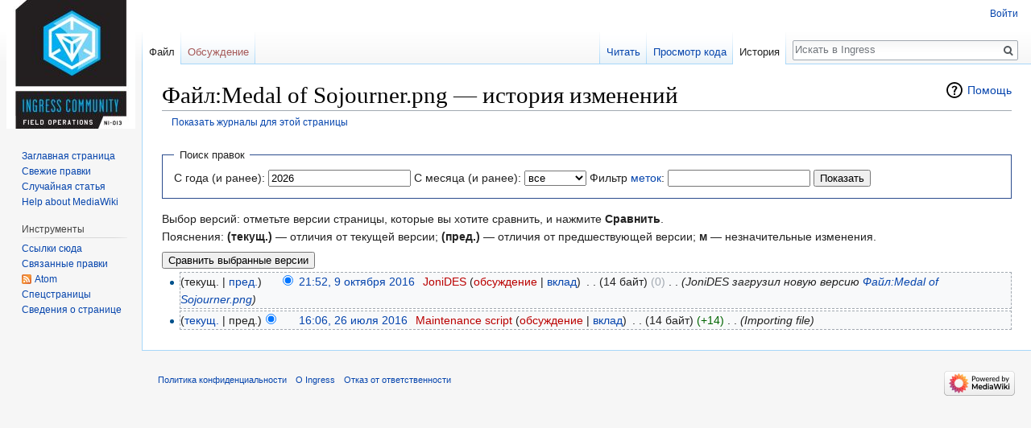

--- FILE ---
content_type: text/javascript; charset=utf-8
request_url: https://ingress.su/load.php?debug=false&lang=ru&modules=startup&only=scripts&skin=vector
body_size: 18022
content:
window.mwPerformance=(window.performance&&performance.mark)?performance:{mark:function(){}};window.mwNow=(function(){var perf=window.performance,navStart=perf&&perf.timing&&perf.timing.navigationStart;return navStart&&typeof perf.now==='function'?function(){return navStart+perf.now();}:function(){return Date.now();};}());window.isCompatible=function(str){var ua=str||navigator.userAgent;return!!((function(){'use strict';return!this&&!!Function.prototype.bind&&!!window.JSON;}())&&'querySelector'in document&&'localStorage'in window&&'addEventListener'in window&&!(ua.match(/MSIE 10|webOS\/1\.[0-4]|SymbianOS|Series60|NetFront|Opera Mini|S40OviBrowser|MeeGo|Android.+Glass|^Mozilla\/5\.0 .+ Gecko\/$|googleweblight/)||ua.match(/PlayStation/i)));};(function(){var NORLQ,script;if(!isCompatible()){document.documentElement.className=document.documentElement.className.replace(/(^|\s)client-js(\s|$)/,'$1client-nojs$2');NORLQ=window.NORLQ||[];while(NORLQ.length){NORLQ.shift()();}window.NORLQ={push:
function(fn){fn();}};window.RLQ={push:function(){}};return;}function startUp(){mw.config=new mw.Map(true);mw.loader.addSource({"local":"/load.php"});mw.loader.register([["site","16ogso2",[1]],["site.styles","1kdnama",[],"site"],["noscript","0g3mor3",[],"noscript"],["filepage","1wvapic"],["user.groups","0dweo06",[5]],["user","1hi6uaa",[6],"user"],["user.styles","0nt1p08",[],"user"],["user.defaults","0cu64o4"],["user.options","1cm6q67",[7],"private"],["user.tokens","1mseuw2",[],"private"],["mediawiki.language.data","1fxzsol",[177]],["mediawiki.skinning.elements","12jursa"],["mediawiki.skinning.content","0yos25d"],["mediawiki.skinning.interface","0lkuwq2"],["mediawiki.skinning.content.parsoid","0qv1e1n"],["mediawiki.skinning.content.externallinks","0xwxrmy"],["jquery.accessKeyLabel","0yyuexc",[22,130]],["jquery.async","0yvr315"],["jquery.byteLength","159kl0g",[131]],["jquery.byteLimit","0dweo06",[37]],["jquery.checkboxShiftClick","15qkvwr"],["jquery.chosen","1bc6y9e"],["jquery.client",
"1pbct96"],["jquery.color","1djgpdb",[24]],["jquery.colorUtil","1xcr4j4"],["jquery.confirmable","0vhghku",[178]],["jquery.cookie","1ahpfua"],["jquery.expandableField","13rsyc0"],["jquery.farbtastic","11ti5gj",[24]],["jquery.footHovzer","00y62ey"],["jquery.form","0hqumjr"],["jquery.fullscreen","1e4va0v"],["jquery.getAttrs","11byro0"],["jquery.hidpi","15rvhss"],["jquery.highlightText","0lnr680",[130]],["jquery.hoverIntent","1u71m2p"],["jquery.i18n","0u05qp5",[176]],["jquery.lengthLimit","09ptf9s",[131]],["jquery.localize","092njgd"],["jquery.makeCollapsible","1hw4gds"],["jquery.mockjax","0vo9f0q"],["jquery.mw-jump","0xmogfc"],["jquery.qunit","058ta3u"],["jquery.spinner","1aseafk"],["jquery.jStorage","163yjdr"],["jquery.suggestions","1h3q1gs",[34]],["jquery.tabIndex","1esuoj1"],["jquery.tablesorter","02ei5l2",[130,179]],["jquery.textSelection","1lcngvl",[22]],["jquery.throttle-debounce","0z7x2vq"],["jquery.xmldom","0ohoeqh"],["jquery.tipsy","0gchh3v"],["jquery.ui.core","09aafpz",[53],
"jquery.ui"],["jquery.ui.core.styles","0scmoxh",[],"jquery.ui"],["jquery.ui.accordion","1mfeyl2",[52,72],"jquery.ui"],["jquery.ui.autocomplete","0a5tq5b",[61],"jquery.ui"],["jquery.ui.button","0r3iegu",[52,72],"jquery.ui"],["jquery.ui.datepicker","0mbfepa",[52],"jquery.ui"],["jquery.ui.dialog","1uv1tmi",[56,59,63,65],"jquery.ui"],["jquery.ui.draggable","1g0pe8g",[52,62],"jquery.ui"],["jquery.ui.droppable","158yzz1",[59],"jquery.ui"],["jquery.ui.menu","1kq38xo",[52,63,72],"jquery.ui"],["jquery.ui.mouse","1kb2dkk",[72],"jquery.ui"],["jquery.ui.position","0o9zlyt",[],"jquery.ui"],["jquery.ui.progressbar","0vdcssa",[52,72],"jquery.ui"],["jquery.ui.resizable","03988k7",[52,62],"jquery.ui"],["jquery.ui.selectable","09gtwfg",[52,62],"jquery.ui"],["jquery.ui.slider","1o72vio",[52,62],"jquery.ui"],["jquery.ui.sortable","0ten9f0",[52,62],"jquery.ui"],["jquery.ui.spinner","0pv82hs",[56],"jquery.ui"],["jquery.ui.tabs","03b5zkj",[52,72],"jquery.ui"],["jquery.ui.tooltip","1oiytfv",[52,63,72],
"jquery.ui"],["jquery.ui.widget","16z0enu",[],"jquery.ui"],["jquery.effects.core","027pezr",[],"jquery.ui"],["jquery.effects.blind","0agup3i",[73],"jquery.ui"],["jquery.effects.bounce","1lcjkjm",[73],"jquery.ui"],["jquery.effects.clip","0wkeu6z",[73],"jquery.ui"],["jquery.effects.drop","0un1d0b",[73],"jquery.ui"],["jquery.effects.explode","130bndg",[73],"jquery.ui"],["jquery.effects.fade","09h5g1u",[73],"jquery.ui"],["jquery.effects.fold","18va8fy",[73],"jquery.ui"],["jquery.effects.highlight","0dfm9xc",[73],"jquery.ui"],["jquery.effects.pulsate","0w1ln6w",[73],"jquery.ui"],["jquery.effects.scale","0t39wbk",[73],"jquery.ui"],["jquery.effects.shake","1v2iomr",[73],"jquery.ui"],["jquery.effects.slide","044v7r0",[73],"jquery.ui"],["jquery.effects.transfer","0zzy4y2",[73],"jquery.ui"],["json","0dweo06"],["moment","09a7ols",[174]],["mediawiki.apihelp","15j7wyb"],["mediawiki.template","0ax0ngj"],["mediawiki.template.mustache","1jsbnpb",[90]],["mediawiki.template.regexp","0jd4a91",[90]],[
"mediawiki.apipretty","0jz0d01"],["mediawiki.api","0d9gv0i",[148,9]],["mediawiki.api.category","0qetbme",[136,94]],["mediawiki.api.edit","15u7yl5",[146]],["mediawiki.api.login","04pls3u",[94]],["mediawiki.api.options","1rmo1ws",[94]],["mediawiki.api.parse","1gmpfhq",[94]],["mediawiki.api.upload","1hm0218",[96]],["mediawiki.api.user","0q7vr5o",[94]],["mediawiki.api.watch","0ibgo9s",[94]],["mediawiki.api.messages","1wv9ikd",[94]],["mediawiki.api.rollback","1kyirf6",[94]],["mediawiki.content.json","183ubyd"],["mediawiki.confirmCloseWindow","11zm05f"],["mediawiki.debug","0gg1439",[29,273]],["mediawiki.diff.styles","1fchwik"],["mediawiki.feedback","062m7mf",[136,124,277]],["mediawiki.feedlink","1hcaiy7"],["mediawiki.filewarning","1spdbxm",[273]],["mediawiki.ForeignApi","09oeefk",[113]],["mediawiki.ForeignApi.core","04a0nd4",[94,269]],["mediawiki.helplink","1y76vhb"],["mediawiki.hidpi","0ojpvpu",[33],null,null,"return'srcset'in new Image();"],["mediawiki.hlist","0rwyr8d"],[
"mediawiki.htmlform","1knpp05",[37,130]],["mediawiki.htmlform.checker","08tlgc5",[49]],["mediawiki.htmlform.ooui","1s4qgx3",[273]],["mediawiki.htmlform.styles","18x251b"],["mediawiki.htmlform.ooui.styles","0k6k6qg"],["mediawiki.icon","0hdpf2h"],["mediawiki.inspect","0qddchr",[130,131]],["mediawiki.messagePoster","0grra0t",[112]],["mediawiki.messagePoster.wikitext","0l5tuqe",[96,124]],["mediawiki.notification","04767w2",[148,156]],["mediawiki.notify","0fpjham"],["mediawiki.notification.convertmessagebox","1alaui7",[126]],["mediawiki.notification.convertmessagebox.styles","16k318s"],["mediawiki.RegExp","1kn6ky6"],["mediawiki.String","1793q38"],["mediawiki.pager.tablePager","0nwlinj"],["mediawiki.searchSuggest","0ucf3hl",[32,45,94]],["mediawiki.sectionAnchor","110uo5i"],["mediawiki.storage","07q6j1x"],["mediawiki.Title","0ate7yb",[131,148]],["mediawiki.Upload","0pbi7xi",[100]],["mediawiki.ForeignUpload","09aii9w",[112,137]],["mediawiki.ForeignStructuredUpload.config","0msydx9"],[
"mediawiki.ForeignStructuredUpload","1cd71ff",[139,138]],["mediawiki.Upload.Dialog","054lsk5",[142]],["mediawiki.Upload.BookletLayout","1fn0ox5",[136,137,178,266,88,275,277]],["mediawiki.ForeignStructuredUpload.BookletLayout","1cx6970",[140,142,103,182,256,251]],["mediawiki.toc","1fvgouc",[152]],["mediawiki.Uri","11bvlva",[148,92]],["mediawiki.user","0byjdno",[101,135,8]],["mediawiki.userSuggest","1igf5lp",[45,94]],["mediawiki.util","1hwa75w",[16,127]],["mediawiki.viewport","088c8mt"],["mediawiki.checkboxtoggle","1r3po0a"],["mediawiki.checkboxtoggle.styles","1aq1w4j"],["mediawiki.cookie","1gsloo4",[26]],["mediawiki.toolbar","0dk9p48",[48]],["mediawiki.experiments","0g8nrsx"],["mediawiki.editfont.styles","07qqqez"],["mediawiki.visibleTimeout","1y2rz2f"],["mediawiki.action.delete","0y36qlh",[37,273]],["mediawiki.action.delete.file","1bnhr5a",[37]],["mediawiki.action.edit","16hgwor",[48,160,94,155,254]],["mediawiki.action.edit.styles","07tcp4f"],["mediawiki.action.edit.collapsibleFooter",
"1uvvf71",[39,122,135]],["mediawiki.action.edit.preview","0frdail",[43,48,94,108,178,273]],["mediawiki.action.history","1ril1p2"],["mediawiki.action.history.styles","1tw1gtm"],["mediawiki.action.view.dblClickEdit","0ujlcyf",[148,8]],["mediawiki.action.view.metadata","0uaajs3",[173]],["mediawiki.action.view.categoryPage.styles","0z00rmx"],["mediawiki.action.view.postEdit","162s5wm",[178,126]],["mediawiki.action.view.redirect","0ozm9on",[22]],["mediawiki.action.view.redirectPage","0g6vc5o"],["mediawiki.action.view.rightClickEdit","096n7bd"],["mediawiki.action.edit.editWarning","0j4e3d7",[48,106,178]],["mediawiki.action.view.filepage","0gzmygk"],["mediawiki.language","1oftqjq",[175,10]],["mediawiki.cldr","07fvygv",[176]],["mediawiki.libs.pluralruleparser","1a6gul1"],["mediawiki.language.init","0sj6tz5"],["mediawiki.jqueryMsg","1u14pta",[174,148,8]],["mediawiki.language.months","1uxdzvc",[174]],["mediawiki.language.names","028abcs",[177]],["mediawiki.language.specialCharacters","05o388g",[
174]],["mediawiki.libs.jpegmeta","0j3sfn4"],["mediawiki.page.gallery","1gaf6f3",[49,184]],["mediawiki.page.gallery.styles","0giyl6s"],["mediawiki.page.gallery.slideshow","1r9n839",[136,94,275,290]],["mediawiki.page.ready","1qmj3oq",[16,20,41]],["mediawiki.page.startup","1nyvy0d"],["mediawiki.page.patrol.ajax","1cplvvj",[43,136,94]],["mediawiki.page.watch.ajax","0n1d2sn",[136,102,178]],["mediawiki.page.rollback","0dyq9x3",[43,104]],["mediawiki.page.image.pagination","1xqdrw8",[43,148]],["mediawiki.rcfilters.filters.base.styles","13dlleu"],["mediawiki.rcfilters.highlightCircles.seenunseen.styles","054jn8e"],["mediawiki.rcfilters.filters.dm","1g00bv4",[131,145,98,178,146,269]],["mediawiki.rcfilters.filters.ui","1p96vsc",[39,194,249,284,286,288,290]],["mediawiki.special","0mfgog5"],["mediawiki.special.apisandbox.styles","1ncw041"],["mediawiki.special.apisandbox","08ivm1y",[39,94,178,255,272]],["mediawiki.special.block","0jmyv95",[117,148,257]],["mediawiki.special.changecredentials.js",
"0mk9olm",[94,119]],["mediawiki.special.changeslist","0dvc6tx"],["mediawiki.special.changeslist.enhanced","05l2azd"],["mediawiki.special.changeslist.legend","063gvfp"],["mediawiki.special.changeslist.legend.js","13nspus",[39,152]],["mediawiki.special.changeslist.visitedstatus","1k100wp"],["mediawiki.special.comparepages.styles","0zwv2yw"],["mediawiki.special.contributions","03folxn",[178,251]],["mediawiki.special.edittags","120yadg",[21,37]],["mediawiki.special.edittags.styles","0rkgnb3"],["mediawiki.special.import","0cya9dm"],["mediawiki.special.movePage","17jbdzj",[249,254]],["mediawiki.special.movePage.styles","03izgqj"],["mediawiki.special.pageLanguage","1m1gjnz",[273]],["mediawiki.special.pagesWithProp","1o9abzk"],["mediawiki.special.preferences","0dexe72",[106,174,128]],["mediawiki.special.preferences.styles","1jjan41"],["mediawiki.special.recentchanges","1lpnmtc"],["mediawiki.special.revisionDelete","146oak8",[37]],["mediawiki.special.search","1i92eyx",[264]],[
"mediawiki.special.search.commonsInterwikiWidget","1bc8c29",[145,94,178]],["mediawiki.special.search.interwikiwidget.styles","10czbeu"],["mediawiki.special.search.styles","0ccyatv"],["mediawiki.special.undelete","0qc9g82",[249,254]],["mediawiki.special.unwatchedPages","0odmiwb",[136,102]],["mediawiki.special.upload","0jjmlcj",[43,136,99,106,178,182,226,90]],["mediawiki.special.upload.styles","0ir61jr"],["mediawiki.special.userlogin.common.styles","0em7mzw"],["mediawiki.special.userlogin.login.styles","1tbxmz8"],["mediawiki.special.userlogin.signup.js","0m5q2z5",[94,118,178]],["mediawiki.special.userlogin.signup.styles","19sy1tm"],["mediawiki.special.userrights","1d09c0x",[37,128]],["mediawiki.special.watchlist","0n369jk",[136,102,178,273]],["mediawiki.special.watchlist.styles","10nenn8"],["mediawiki.special.version","1n7z8ka"],["mediawiki.legacy.config","0rtb74e"],["mediawiki.legacy.commonPrint","04mp5l7"],["mediawiki.legacy.protect","19j29gk",[37]],["mediawiki.legacy.shared","0kbeksv"
],["mediawiki.legacy.oldshared","0pznnpl"],["mediawiki.legacy.wikibits","1fh73r2"],["mediawiki.ui","08sejvn"],["mediawiki.ui.checkbox","1hsiv48"],["mediawiki.ui.radio","0e9q4nq"],["mediawiki.ui.anchor","01lh4mx"],["mediawiki.ui.button","1uf4itu"],["mediawiki.ui.input","09qe4pk"],["mediawiki.ui.icon","0chsat3"],["mediawiki.ui.text","1wuecoa"],["mediawiki.widgets","1ezsvoq",[136,94,250,275]],["mediawiki.widgets.styles","0reco0t"],["mediawiki.widgets.DateInputWidget","0lrexr3",[252,88,275]],["mediawiki.widgets.DateInputWidget.styles","1c7ulvd"],["mediawiki.widgets.visibleByteLimit","0dweo06",[254]],["mediawiki.widgets.visibleLengthLimit","1vqyu57",[37,273]],["mediawiki.widgets.datetime","0aar7f0",[273,291,292]],["mediawiki.widgets.CategoryMultiselectWidget","1dwzufs",[112,136,275]],["mediawiki.widgets.SelectWithInputWidget","0wwg9ig",[258,275]],["mediawiki.widgets.SelectWithInputWidget.styles","1igrw0n"],["mediawiki.widgets.SizeFilterWidget","17nf652",[260,275]],[
"mediawiki.widgets.SizeFilterWidget.styles","0fjs4w2"],["mediawiki.widgets.MediaSearch","11d1nsj",[112,136,275]],["mediawiki.widgets.UserInputWidget","0khpxc2",[94,275]],["mediawiki.widgets.UsersMultiselectWidget","1iz7kwg",[94,275]],["mediawiki.widgets.SearchInputWidget","0gm8u7b",[133,249]],["mediawiki.widgets.SearchInputWidget.styles","0jv74kj"],["mediawiki.widgets.StashedFileWidget","12ga339",[94,273]],["es5-shim","0dweo06"],["dom-level2-shim","0dweo06"],["oojs","0n55b0y"],["mediawiki.router","1jz0ed3",[271]],["oojs-router","0ffsrsv",[269]],["oojs-ui","0dweo06",[276,275,277]],["oojs-ui-core","1i9mbqw",[174,269,274,281,282,287,278,279]],["oojs-ui-core.styles","046t6l9"],["oojs-ui-widgets","0xj7ig2",[273,283,291,292]],["oojs-ui-toolbars","1onah4h",[273,292]],["oojs-ui-windows","06xedve",[273,292]],["oojs-ui.styles.indicators","1a6kzhg"],["oojs-ui.styles.textures","01xj7s4"],["oojs-ui.styles.icons-accessibility","1mkiap5"],["oojs-ui.styles.icons-alerts","1yhe6jd"],[
"oojs-ui.styles.icons-content","1j9gj2f"],["oojs-ui.styles.icons-editing-advanced","1m8o5lu"],["oojs-ui.styles.icons-editing-core","09n2t95"],["oojs-ui.styles.icons-editing-list","0azxbkx"],["oojs-ui.styles.icons-editing-styling","08ru667"],["oojs-ui.styles.icons-interactions","0tkjtt0"],["oojs-ui.styles.icons-layout","1mhr9kr"],["oojs-ui.styles.icons-location","1hk46mz"],["oojs-ui.styles.icons-media","09szxxu"],["oojs-ui.styles.icons-moderation","07pb5zg"],["oojs-ui.styles.icons-movement","1c904tx"],["oojs-ui.styles.icons-user","1dkbmqp"],["oojs-ui.styles.icons-wikimedia","1au6jdz"],["skins.vector.styles","1wt7uhp"],["skins.vector.styles.responsive","1f1oj5d"],["skins.vector.js","0re47bc",[46,49]],["skins.monobook.styles","04nlaui"],["ext.confirmEdit.editPreview.ipwhitelist.styles","1t9dsx4"]]);;mw.config.set({"wgLoadScript":"/load.php","debug":!1,"skin":"vector","stylepath":"/skins","wgUrlProtocols":
"bitcoin\\:|ftp\\:\\/\\/|ftps\\:\\/\\/|geo\\:|git\\:\\/\\/|gopher\\:\\/\\/|http\\:\\/\\/|https\\:\\/\\/|irc\\:\\/\\/|ircs\\:\\/\\/|magnet\\:|mailto\\:|mms\\:\\/\\/|news\\:|nntp\\:\\/\\/|redis\\:\\/\\/|sftp\\:\\/\\/|sip\\:|sips\\:|sms\\:|ssh\\:\\/\\/|svn\\:\\/\\/|tel\\:|telnet\\:\\/\\/|urn\\:|worldwind\\:\\/\\/|xmpp\\:|\\/\\/","wgArticlePath":"/index.php?title=$1","wgScriptPath":"","wgScript":"/index.php","wgSearchType":null,"wgVariantArticlePath":!1,"wgActionPaths":{},"wgServer":"http://ingress.su","wgServerName":"ingress.su","wgUserLanguage":"ru","wgContentLanguage":"ru","wgTranslateNumerals":!0,"wgVersion":"1.31.14","wgEnableAPI":!0,"wgEnableWriteAPI":!0,"wgMainPageTitle":"Заглавная страница","wgFormattedNamespaces":{"-2":"Медиа","-1":"Служебная","0":"","1":"Обсуждение","2":"Участник","3":"Обсуждение участника","4":"Ingress","5":"Обсуждение Ingress","6":"Файл","7":
"Обсуждение файла","8":"MediaWiki","9":"Обсуждение MediaWiki","10":"Шаблон","11":"Обсуждение шаблона","12":"Справка","13":"Обсуждение справки","14":"Категория","15":"Обсуждение категории"},"wgNamespaceIds":{"медиа":-2,"служебная":-1,"":0,"обсуждение":1,"участник":2,"обсуждение_участника":3,"ingress":4,"обсуждение_ingress":5,"файл":6,"обсуждение_файла":7,"mediawiki":8,"обсуждение_mediawiki":9,"шаблон":10,"обсуждение_шаблона":11,"справка":12,"обсуждение_справки":13,"категория":14,"обсуждение_категории":15,"изображение":6,"обсуждение_изображения":7,"участница":2,"обсуждение_участницы":3,"image":6,"image_talk":7,"media":-2,"special":-1,"talk":1,"user":2,"user_talk":3,
"project":4,"project_talk":5,"file":6,"file_talk":7,"mediawiki_talk":9,"template":10,"template_talk":11,"help":12,"help_talk":13,"category":14,"category_talk":15},"wgContentNamespaces":[0],"wgSiteName":"Ingress","wgDBname":"tlemur_ingresssu","wgExtraSignatureNamespaces":[],"wgAvailableSkins":{"vector":"Vector","monobook":"MonoBook","fallback":"Fallback","apioutput":"ApiOutput"},"wgExtensionAssetsPath":"/extensions","wgCookiePrefix":"tlemur_ingresssu","wgCookieDomain":"","wgCookiePath":"/","wgCookieExpiration":2592000,"wgResourceLoaderMaxQueryLength":2000,"wgCaseSensitiveNamespaces":[],"wgLegalTitleChars":" %!\"$&'()*,\\-./0-9:;=?@A-Z\\\\\\^_`a-z~+\\u0080-\\uFFFF","wgIllegalFileChars":":/\\\\","wgResourceLoaderStorageVersion":1,"wgResourceLoaderStorageEnabled":!0,"wgForeignUploadTargets":["local"],"wgEnableUploads":!0,"wgCommentByteLimit":255,"wgCommentCodePointLimit":null});var RLQ=window.RLQ||[];while(RLQ.length){RLQ.shift()();}window.RLQ={push:function(fn){fn();}};window.NORLQ={
push:function(){}};}window.mediaWikiLoadStart=mwNow();mwPerformance.mark('mwLoadStart');script=document.createElement('script');script.src="/load.php?debug=false&lang=ru&modules=jquery%2Cmediawiki&only=scripts&skin=vector&version=1vjbsjh";script.onload=function(){script.onload=null;script=null;startUp();};document.head.appendChild(script);}());
